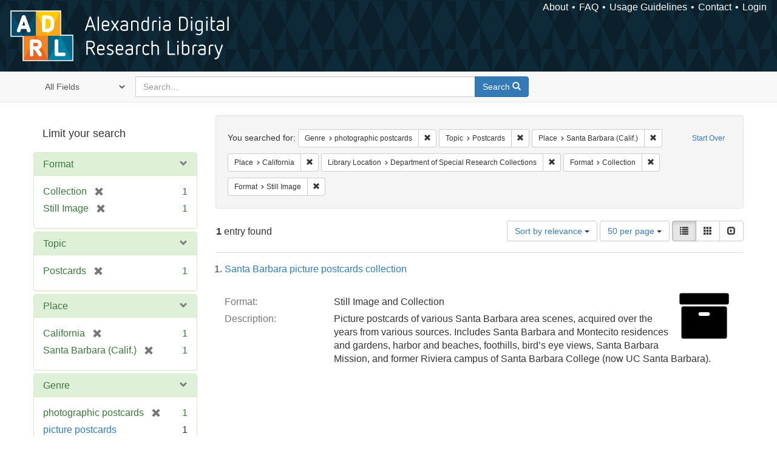

--- FILE ---
content_type: text/html; charset=utf-8
request_url: https://alexandria.ucsb.edu/catalog?f%5Bform_of_work_label_sim%5D%5B%5D=photographic+postcards&f%5Blc_subject_label_sim%5D%5B%5D=Postcards&f%5Blocation_label_sim%5D%5B%5D=Santa+Barbara+%28Calif.%29&f%5Blocation_label_sim%5D%5B%5D=California&f%5Bsub_location_sim%5D%5B%5D=Department+of+Special+Research+Collections&f%5Bwork_type_label_sim%5D%5B%5D=Collection&f%5Bwork_type_label_sim%5D%5B%5D=Still+Image&per_page=50&sort=score+desc%2C+date_si+desc%2C+creator_label_si+asc&view=list
body_size: 34598
content:

<!DOCTYPE html>
<html lang="en" class="no-js">
  <head>
    <meta charset="utf-8">
    <meta http-equiv="Content-Type" content="text/html; charset=utf-8">

    <!-- Mobile viewport optimization h5bp.com/ad -->
    <meta name="HandheldFriendly" content="True">
    <meta name="viewport" content="width=device-width,initial-scale=1.0">

    <!-- Internet Explorer use the highest version available -->
    <meta http-equiv="X-UA-Compatible" content="IE=edge">

    <!-- Mobile IE allows us to activate ClearType technology for smoothing fonts for easy reading -->
    <!--[if IEMobile]>
      <meta http-equiv="cleartype" content="on">
    <![endif]-->

    <title>Results for “Genre: photographic postcards / Topic: Postcards / Place: Santa Barbara (Calif.) and California / Library Location: Department of Special Research Collections / Format: Collection and Still Image” | Alexandria Digital Research Library</title>
    <link href="https://alexandria.ucsb.edu/catalog/opensearch.xml" title="Alexandria Digital Research Library" type="application/opensearchdescription+xml" rel="search" />
    <link rel="shortcut icon" type="image/x-icon" href="/assets/favicon-b4185c7dd08c0b4f2142c58bbcca322b3a01f50adc3413438b98be2b664bb4b6.ico" />
    <link rel="stylesheet" media="all" href="/assets/application-e8e924286cbd68948e4d4849af42ae00310008c3bd04b8b79321e5384c8caf6e.css" />
    <script src="/assets/application-93fcbd9807893525bd7266fe62b5f4950961adbb99b0b1866cb1a33e4c1b48be.js"></script>
    <meta name="csrf-param" content="authenticity_token" />
<meta name="csrf-token" content="NE/UUMlCV1nrUsR0PqUWgzFjjOhXKXj1jAafOcCgfjKqs5SoMlazzUR6+wlA5x8nPqx9PR5kUA+v3ij73NPxew==" />
      <meta name="totalResults" content="1" />
<meta name="startIndex" content="0" />
<meta name="itemsPerPage" content="50" />

  <link rel="alternate" type="application/rss+xml" title="RSS for results" href="/catalog.rss?f%5Bform_of_work_label_sim%5D%5B%5D=photographic+postcards&amp;f%5Blc_subject_label_sim%5D%5B%5D=Postcards&amp;f%5Blocation_label_sim%5D%5B%5D=Santa+Barbara+%28Calif.%29&amp;f%5Blocation_label_sim%5D%5B%5D=California&amp;f%5Bsub_location_sim%5D%5B%5D=Department+of+Special+Research+Collections&amp;f%5Bwork_type_label_sim%5D%5B%5D=Collection&amp;f%5Bwork_type_label_sim%5D%5B%5D=Still+Image&amp;per_page=50&amp;sort=score+desc%2C+date_si+desc%2C+creator_label_si+asc&amp;view=list" />
  <link rel="alternate" type="application/atom+xml" title="Atom for results" href="/catalog.atom?f%5Bform_of_work_label_sim%5D%5B%5D=photographic+postcards&amp;f%5Blc_subject_label_sim%5D%5B%5D=Postcards&amp;f%5Blocation_label_sim%5D%5B%5D=Santa+Barbara+%28Calif.%29&amp;f%5Blocation_label_sim%5D%5B%5D=California&amp;f%5Bsub_location_sim%5D%5B%5D=Department+of+Special+Research+Collections&amp;f%5Bwork_type_label_sim%5D%5B%5D=Collection&amp;f%5Bwork_type_label_sim%5D%5B%5D=Still+Image&amp;per_page=50&amp;sort=score+desc%2C+date_si+desc%2C+creator_label_si+asc&amp;view=list" />
  <link rel="alternate" type="application/json" title="JSON" href="/catalog.json?f%5Bform_of_work_label_sim%5D%5B%5D=photographic+postcards&amp;f%5Blc_subject_label_sim%5D%5B%5D=Postcards&amp;f%5Blocation_label_sim%5D%5B%5D=Santa+Barbara+%28Calif.%29&amp;f%5Blocation_label_sim%5D%5B%5D=California&amp;f%5Bsub_location_sim%5D%5B%5D=Department+of+Special+Research+Collections&amp;f%5Bwork_type_label_sim%5D%5B%5D=Collection&amp;f%5Bwork_type_label_sim%5D%5B%5D=Still+Image&amp;per_page=50&amp;sort=score+desc%2C+date_si+desc%2C+creator_label_si+asc&amp;view=list" />


    <!-- Le HTML5 shim, for IE6-8 support of HTML5 elements -->
    <!--[if lt IE 9]>
      <script src="//html5shim.googlecode.com/svn/trunk/html5.js"></script>
    <![endif]-->
  </head>
<!-- Global site tag (gtag.js) - Google Analytics -->
<script async src="https://www.googletagmanager.com/gtag/js?id=G-RDKLZ6Y0NV"></script>
<script>
  window.dataLayer = window.dataLayer || [];
  function gtag(){dataLayer.push(arguments);}
  gtag('js', new Date());

  gtag('config', 'G-RDKLZ6Y0NV');
</script>
<body class="blacklight-catalog blacklight-catalog-index">
  <nav class="navbar">
  <a class="navbar-logo" href="/" title="Main page">
    <img alt="ADRL logo" src="/assets/ADRL_small-cd5deedca6b312cddf5ef68bb7df8ad686f4f175495d6d33311e8ec128d1b946.png" />
    <span>Alexandria Digital Research Library</span></a>
  <nav class="menu">
<ul>
  <li><a href="/welcome/about">About</a></li>
  <li><a href="/welcome/using">FAQ</a></li>
  <li><a href="/welcome/collection-usage-guidelines">Usage Guidelines</a></li>
  <li><a href="/contact_us">Contact</a></li>


  
  
  

  <li class="login-link">
      <a href="/sign_in">Login</a>
  </li>
</ul>
</nav>

</nav>

<div id="search-navbar" class="navbar navbar-default navbar-static-top" role="navigation">
  <div class="container">
    <form class="search-query-form clearfix navbar-form" role="search" aria-label="Search" action="https://alexandria.ucsb.edu/catalog" accept-charset="UTF-8" method="get"><input name="utf8" type="hidden" value="&#x2713;" />
  <input type="hidden" name="f[form_of_work_label_sim][]" value="photographic postcards" />
<input type="hidden" name="f[lc_subject_label_sim][]" value="Postcards" />
<input type="hidden" name="f[location_label_sim][]" value="Santa Barbara (Calif.)" />
<input type="hidden" name="f[location_label_sim][]" value="California" />
<input type="hidden" name="f[sub_location_sim][]" value="Department of Special Research Collections" />
<input type="hidden" name="f[work_type_label_sim][]" value="Collection" />
<input type="hidden" name="f[work_type_label_sim][]" value="Still Image" />
<input type="hidden" name="per_page" value="50" />
<input type="hidden" name="sort" value="score desc, date_si desc, creator_label_si asc" />
<input type="hidden" name="view" value="list" />
  <div class="input-group">
      <span class="input-group-addon for-search-field">
        <label for="search_field" class="sr-only">Search in</label>
        <select name="search_field" id="search_field" title="Targeted search options" class="search_field"><option value="all_fields">All Fields</option>
<option value="title">Title</option>
<option value="subject">Subject</option>
<option value="accession_number">Accession Number</option></select>
      </span>

    <label for="q" class="sr-only">search for</label>
    <input type="text" name="q" id="q" placeholder="Search..." class="search_q q form-control" data-autocomplete-enabled="false" data-autocomplete-path="/suggest" />

    <span class="input-group-btn">
      <button type="submit" class="btn btn-primary search-btn" id="search">
        <span class="submit-search-text">Search</span>
        <span class="glyphicon glyphicon-search"></span>
      </button>
    </span>
  </div>
</form>
  </div>
</div>


  <div id="ajax-modal" class="modal fade" tabindex="-1" role="dialog" aria-labelledby="modal menu" aria-hidden="true">
  <div class="modal-dialog">
    <div class="modal-content">
    </div>
  </div>
</div>


  <div id="main-container" class="container">
    <h1 class="sr-only application-heading">Alexandria Digital Research Library</h1>

    <div class="row">
  <div class="col-md-12">
    <div id="main-flashes">
      <div class="flash_messages">
</div>

    </div>
  </div>
</div>


    <div class="row">
      
  <div class="row">

    <div class="col-md-3 sidebar">
        <div id="facets" class="facets sidenav">

  <div class="top-panel-heading panel-heading">
    <button type="button" class="facets-toggle" data-toggle="collapse" data-target="#facet-panel-collapse">
      <span class="sr-only">Toggle facets</span>
      <span class="icon-bar"></span>
      <span class="icon-bar"></span>
      <span class="icon-bar"></span>
    </button>

    <h2 class='facets-heading'>
      Limit your search
    </h2>
  </div>

  <div id="facet-panel-collapse" class="collapse panel-group">
    <div class="panel panel-default facet_limit blacklight-work_type_label_sim facet_limit-active">
  <div class=" collapse-toggle panel-heading" aria-expanded="false" data-toggle="collapse" data-target="#facet-work_type_label_sim">
    <h3 class="panel-title facet-field-heading">
      <a data-turbolinks="false" data-no-turbolink="true" href="#">Format</a>
    </h3>
  </div>
  <div id="facet-work_type_label_sim" class="panel-collapse facet-content in">
    <div class="panel-body">
      <ul class="facet-values list-unstyled">
  <li><span class="facet-label"><span class="selected">Collection</span><a class="remove" href="/catalog?f%5Bform_of_work_label_sim%5D%5B%5D=photographic+postcards&amp;f%5Blc_subject_label_sim%5D%5B%5D=Postcards&amp;f%5Blocation_label_sim%5D%5B%5D=Santa+Barbara+%28Calif.%29&amp;f%5Blocation_label_sim%5D%5B%5D=California&amp;f%5Bsub_location_sim%5D%5B%5D=Department+of+Special+Research+Collections&amp;f%5Bwork_type_label_sim%5D%5B%5D=Still+Image&amp;per_page=50&amp;sort=score+desc%2C+date_si+desc%2C+creator_label_si+asc&amp;view=list"><span class="glyphicon glyphicon-remove"></span><span class="sr-only">[remove]</span></a></span><span class="selected facet-count">1</span></li><li><span class="facet-label"><span class="selected">Still Image</span><a class="remove" href="/catalog?f%5Bform_of_work_label_sim%5D%5B%5D=photographic+postcards&amp;f%5Blc_subject_label_sim%5D%5B%5D=Postcards&amp;f%5Blocation_label_sim%5D%5B%5D=Santa+Barbara+%28Calif.%29&amp;f%5Blocation_label_sim%5D%5B%5D=California&amp;f%5Bsub_location_sim%5D%5B%5D=Department+of+Special+Research+Collections&amp;f%5Bwork_type_label_sim%5D%5B%5D=Collection&amp;per_page=50&amp;sort=score+desc%2C+date_si+desc%2C+creator_label_si+asc&amp;view=list"><span class="glyphicon glyphicon-remove"></span><span class="sr-only">[remove]</span></a></span><span class="selected facet-count">1</span></li>

</ul>

    </div>
  </div>
</div>

<div class="panel panel-default facet_limit blacklight-lc_subject_label_sim facet_limit-active">
  <div class=" collapse-toggle panel-heading" aria-expanded="false" data-toggle="collapse" data-target="#facet-lc_subject_label_sim">
    <h3 class="panel-title facet-field-heading">
      <a data-turbolinks="false" data-no-turbolink="true" href="#">Topic</a>
    </h3>
  </div>
  <div id="facet-lc_subject_label_sim" class="panel-collapse facet-content in">
    <div class="panel-body">
      <ul class="facet-values list-unstyled">
  <li><span class="facet-label"><span class="selected">Postcards</span><a class="remove" href="/catalog?f%5Bform_of_work_label_sim%5D%5B%5D=photographic+postcards&amp;f%5Blocation_label_sim%5D%5B%5D=Santa+Barbara+%28Calif.%29&amp;f%5Blocation_label_sim%5D%5B%5D=California&amp;f%5Bsub_location_sim%5D%5B%5D=Department+of+Special+Research+Collections&amp;f%5Bwork_type_label_sim%5D%5B%5D=Collection&amp;f%5Bwork_type_label_sim%5D%5B%5D=Still+Image&amp;per_page=50&amp;sort=score+desc%2C+date_si+desc%2C+creator_label_si+asc&amp;view=list"><span class="glyphicon glyphicon-remove"></span><span class="sr-only">[remove]</span></a></span><span class="selected facet-count">1</span></li>

</ul>

    </div>
  </div>
</div>

<div class="panel panel-default facet_limit blacklight-location_label_sim facet_limit-active">
  <div class=" collapse-toggle panel-heading" aria-expanded="false" data-toggle="collapse" data-target="#facet-location_label_sim">
    <h3 class="panel-title facet-field-heading">
      <a data-turbolinks="false" data-no-turbolink="true" href="#">Place</a>
    </h3>
  </div>
  <div id="facet-location_label_sim" class="panel-collapse facet-content in">
    <div class="panel-body">
      <ul class="facet-values list-unstyled">
  <li><span class="facet-label"><span class="selected">California</span><a class="remove" href="/catalog?f%5Bform_of_work_label_sim%5D%5B%5D=photographic+postcards&amp;f%5Blc_subject_label_sim%5D%5B%5D=Postcards&amp;f%5Blocation_label_sim%5D%5B%5D=Santa+Barbara+%28Calif.%29&amp;f%5Bsub_location_sim%5D%5B%5D=Department+of+Special+Research+Collections&amp;f%5Bwork_type_label_sim%5D%5B%5D=Collection&amp;f%5Bwork_type_label_sim%5D%5B%5D=Still+Image&amp;per_page=50&amp;sort=score+desc%2C+date_si+desc%2C+creator_label_si+asc&amp;view=list"><span class="glyphicon glyphicon-remove"></span><span class="sr-only">[remove]</span></a></span><span class="selected facet-count">1</span></li><li><span class="facet-label"><span class="selected">Santa Barbara (Calif.)</span><a class="remove" href="/catalog?f%5Bform_of_work_label_sim%5D%5B%5D=photographic+postcards&amp;f%5Blc_subject_label_sim%5D%5B%5D=Postcards&amp;f%5Blocation_label_sim%5D%5B%5D=California&amp;f%5Bsub_location_sim%5D%5B%5D=Department+of+Special+Research+Collections&amp;f%5Bwork_type_label_sim%5D%5B%5D=Collection&amp;f%5Bwork_type_label_sim%5D%5B%5D=Still+Image&amp;per_page=50&amp;sort=score+desc%2C+date_si+desc%2C+creator_label_si+asc&amp;view=list"><span class="glyphicon glyphicon-remove"></span><span class="sr-only">[remove]</span></a></span><span class="selected facet-count">1</span></li>

</ul>

    </div>
  </div>
</div>

<div class="panel panel-default facet_limit blacklight-form_of_work_label_sim facet_limit-active">
  <div class=" collapse-toggle panel-heading" aria-expanded="false" data-toggle="collapse" data-target="#facet-form_of_work_label_sim">
    <h3 class="panel-title facet-field-heading">
      <a data-turbolinks="false" data-no-turbolink="true" href="#">Genre</a>
    </h3>
  </div>
  <div id="facet-form_of_work_label_sim" class="panel-collapse facet-content in">
    <div class="panel-body">
      <ul class="facet-values list-unstyled">
  <li><span class="facet-label"><span class="selected">photographic postcards</span><a class="remove" href="/catalog?f%5Blc_subject_label_sim%5D%5B%5D=Postcards&amp;f%5Blocation_label_sim%5D%5B%5D=Santa+Barbara+%28Calif.%29&amp;f%5Blocation_label_sim%5D%5B%5D=California&amp;f%5Bsub_location_sim%5D%5B%5D=Department+of+Special+Research+Collections&amp;f%5Bwork_type_label_sim%5D%5B%5D=Collection&amp;f%5Bwork_type_label_sim%5D%5B%5D=Still+Image&amp;per_page=50&amp;sort=score+desc%2C+date_si+desc%2C+creator_label_si+asc&amp;view=list"><span class="glyphicon glyphicon-remove"></span><span class="sr-only">[remove]</span></a></span><span class="selected facet-count">1</span></li><li><span class="facet-label"><a class="facet_select" href="/catalog?f%5Bform_of_work_label_sim%5D%5B%5D=photographic+postcards&amp;f%5Bform_of_work_label_sim%5D%5B%5D=picture+postcards&amp;f%5Blc_subject_label_sim%5D%5B%5D=Postcards&amp;f%5Blocation_label_sim%5D%5B%5D=Santa+Barbara+%28Calif.%29&amp;f%5Blocation_label_sim%5D%5B%5D=California&amp;f%5Bsub_location_sim%5D%5B%5D=Department+of+Special+Research+Collections&amp;f%5Bwork_type_label_sim%5D%5B%5D=Collection&amp;f%5Bwork_type_label_sim%5D%5B%5D=Still+Image&amp;per_page=50&amp;sort=score+desc%2C+date_si+desc%2C+creator_label_si+asc&amp;view=list">picture postcards</a></span><span class="facet-count">1</span></li><li><span class="facet-label"><a class="facet_select" href="/catalog?f%5Bform_of_work_label_sim%5D%5B%5D=photographic+postcards&amp;f%5Bform_of_work_label_sim%5D%5B%5D=postcards&amp;f%5Blc_subject_label_sim%5D%5B%5D=Postcards&amp;f%5Blocation_label_sim%5D%5B%5D=Santa+Barbara+%28Calif.%29&amp;f%5Blocation_label_sim%5D%5B%5D=California&amp;f%5Bsub_location_sim%5D%5B%5D=Department+of+Special+Research+Collections&amp;f%5Bwork_type_label_sim%5D%5B%5D=Collection&amp;f%5Bwork_type_label_sim%5D%5B%5D=Still+Image&amp;per_page=50&amp;sort=score+desc%2C+date_si+desc%2C+creator_label_si+asc&amp;view=list">postcards</a></span><span class="facet-count">1</span></li>

</ul>

    </div>
  </div>
</div>

<div class="panel panel-default facet_limit blacklight-sub_location_sim facet_limit-active">
  <div class=" collapse-toggle panel-heading" aria-expanded="false" data-toggle="collapse" data-target="#facet-sub_location_sim">
    <h3 class="panel-title facet-field-heading">
      <a data-turbolinks="false" data-no-turbolink="true" href="#">Library Location</a>
    </h3>
  </div>
  <div id="facet-sub_location_sim" class="panel-collapse facet-content in">
    <div class="panel-body">
      <ul class="facet-values list-unstyled">
  <li><span class="facet-label"><span class="selected">Department of Special Research Collections</span><a class="remove" href="/catalog?f%5Bform_of_work_label_sim%5D%5B%5D=photographic+postcards&amp;f%5Blc_subject_label_sim%5D%5B%5D=Postcards&amp;f%5Blocation_label_sim%5D%5B%5D=Santa+Barbara+%28Calif.%29&amp;f%5Blocation_label_sim%5D%5B%5D=California&amp;f%5Bwork_type_label_sim%5D%5B%5D=Collection&amp;f%5Bwork_type_label_sim%5D%5B%5D=Still+Image&amp;per_page=50&amp;sort=score+desc%2C+date_si+desc%2C+creator_label_si+asc&amp;view=list"><span class="glyphicon glyphicon-remove"></span><span class="sr-only">[remove]</span></a></span><span class="selected facet-count">1</span></li>

</ul>

    </div>
  </div>
</div>

  </div>
</div>


    </div>

      <div class="col-md-9 ">
      

<div id="content">
  <h2 class="sr-only top-content-title">Search Constraints</h2>






      <div id="appliedParams" class="clearfix constraints-container">
        <div class="pull-right">
          <a class="catalog_startOverLink btn btn-sm btn-text" id="startOverLink" href="/catalog">Start Over</a>
        </div>
        <span class="constraints-label">You searched for:</span>
        
<span class="btn-group appliedFilter constraint filter filter-form_of_work_label_sim">
  <span class="constraint-value btn btn-sm btn-default btn-disabled">
      <span class="filterName">Genre</span>
      <span class="filterValue" title="photographic postcards">photographic postcards</span>
  </span>

    <a class="btn btn-default btn-sm remove dropdown-toggle" href="/catalog?f%5Blc_subject_label_sim%5D%5B%5D=Postcards&amp;f%5Blocation_label_sim%5D%5B%5D=Santa+Barbara+%28Calif.%29&amp;f%5Blocation_label_sim%5D%5B%5D=California&amp;f%5Bsub_location_sim%5D%5B%5D=Department+of+Special+Research+Collections&amp;f%5Bwork_type_label_sim%5D%5B%5D=Collection&amp;f%5Bwork_type_label_sim%5D%5B%5D=Still+Image&amp;per_page=50&amp;sort=score+desc%2C+date_si+desc%2C+creator_label_si+asc&amp;view=list"><span class="glyphicon glyphicon-remove"></span><span class="sr-only">Remove constraint Genre: photographic postcards</span></a>
</span>


<span class="btn-group appliedFilter constraint filter filter-lc_subject_label_sim">
  <span class="constraint-value btn btn-sm btn-default btn-disabled">
      <span class="filterName">Topic</span>
      <span class="filterValue" title="Postcards">Postcards</span>
  </span>

    <a class="btn btn-default btn-sm remove dropdown-toggle" href="/catalog?f%5Bform_of_work_label_sim%5D%5B%5D=photographic+postcards&amp;f%5Blocation_label_sim%5D%5B%5D=Santa+Barbara+%28Calif.%29&amp;f%5Blocation_label_sim%5D%5B%5D=California&amp;f%5Bsub_location_sim%5D%5B%5D=Department+of+Special+Research+Collections&amp;f%5Bwork_type_label_sim%5D%5B%5D=Collection&amp;f%5Bwork_type_label_sim%5D%5B%5D=Still+Image&amp;per_page=50&amp;sort=score+desc%2C+date_si+desc%2C+creator_label_si+asc&amp;view=list"><span class="glyphicon glyphicon-remove"></span><span class="sr-only">Remove constraint Topic: Postcards</span></a>
</span>


<span class="btn-group appliedFilter constraint filter filter-location_label_sim">
  <span class="constraint-value btn btn-sm btn-default btn-disabled">
      <span class="filterName">Place</span>
      <span class="filterValue" title="Santa Barbara (Calif.)">Santa Barbara (Calif.)</span>
  </span>

    <a class="btn btn-default btn-sm remove dropdown-toggle" href="/catalog?f%5Bform_of_work_label_sim%5D%5B%5D=photographic+postcards&amp;f%5Blc_subject_label_sim%5D%5B%5D=Postcards&amp;f%5Blocation_label_sim%5D%5B%5D=California&amp;f%5Bsub_location_sim%5D%5B%5D=Department+of+Special+Research+Collections&amp;f%5Bwork_type_label_sim%5D%5B%5D=Collection&amp;f%5Bwork_type_label_sim%5D%5B%5D=Still+Image&amp;per_page=50&amp;sort=score+desc%2C+date_si+desc%2C+creator_label_si+asc&amp;view=list"><span class="glyphicon glyphicon-remove"></span><span class="sr-only">Remove constraint Place: Santa Barbara (Calif.)</span></a>
</span>


<span class="btn-group appliedFilter constraint filter filter-location_label_sim">
  <span class="constraint-value btn btn-sm btn-default btn-disabled">
      <span class="filterName">Place</span>
      <span class="filterValue" title="California">California</span>
  </span>

    <a class="btn btn-default btn-sm remove dropdown-toggle" href="/catalog?f%5Bform_of_work_label_sim%5D%5B%5D=photographic+postcards&amp;f%5Blc_subject_label_sim%5D%5B%5D=Postcards&amp;f%5Blocation_label_sim%5D%5B%5D=Santa+Barbara+%28Calif.%29&amp;f%5Bsub_location_sim%5D%5B%5D=Department+of+Special+Research+Collections&amp;f%5Bwork_type_label_sim%5D%5B%5D=Collection&amp;f%5Bwork_type_label_sim%5D%5B%5D=Still+Image&amp;per_page=50&amp;sort=score+desc%2C+date_si+desc%2C+creator_label_si+asc&amp;view=list"><span class="glyphicon glyphicon-remove"></span><span class="sr-only">Remove constraint Place: California</span></a>
</span>


<span class="btn-group appliedFilter constraint filter filter-sub_location_sim">
  <span class="constraint-value btn btn-sm btn-default btn-disabled">
      <span class="filterName">Library Location</span>
      <span class="filterValue" title="Department of Special Research Collections">Department of Special Research Collections</span>
  </span>

    <a class="btn btn-default btn-sm remove dropdown-toggle" href="/catalog?f%5Bform_of_work_label_sim%5D%5B%5D=photographic+postcards&amp;f%5Blc_subject_label_sim%5D%5B%5D=Postcards&amp;f%5Blocation_label_sim%5D%5B%5D=Santa+Barbara+%28Calif.%29&amp;f%5Blocation_label_sim%5D%5B%5D=California&amp;f%5Bwork_type_label_sim%5D%5B%5D=Collection&amp;f%5Bwork_type_label_sim%5D%5B%5D=Still+Image&amp;per_page=50&amp;sort=score+desc%2C+date_si+desc%2C+creator_label_si+asc&amp;view=list"><span class="glyphicon glyphicon-remove"></span><span class="sr-only">Remove constraint Library Location: Department of Special Research Collections</span></a>
</span>


<span class="btn-group appliedFilter constraint filter filter-work_type_label_sim">
  <span class="constraint-value btn btn-sm btn-default btn-disabled">
      <span class="filterName">Format</span>
      <span class="filterValue" title="Collection">Collection</span>
  </span>

    <a class="btn btn-default btn-sm remove dropdown-toggle" href="/catalog?f%5Bform_of_work_label_sim%5D%5B%5D=photographic+postcards&amp;f%5Blc_subject_label_sim%5D%5B%5D=Postcards&amp;f%5Blocation_label_sim%5D%5B%5D=Santa+Barbara+%28Calif.%29&amp;f%5Blocation_label_sim%5D%5B%5D=California&amp;f%5Bsub_location_sim%5D%5B%5D=Department+of+Special+Research+Collections&amp;f%5Bwork_type_label_sim%5D%5B%5D=Still+Image&amp;per_page=50&amp;sort=score+desc%2C+date_si+desc%2C+creator_label_si+asc&amp;view=list"><span class="glyphicon glyphicon-remove"></span><span class="sr-only">Remove constraint Format: Collection</span></a>
</span>


<span class="btn-group appliedFilter constraint filter filter-work_type_label_sim">
  <span class="constraint-value btn btn-sm btn-default btn-disabled">
      <span class="filterName">Format</span>
      <span class="filterValue" title="Still Image">Still Image</span>
  </span>

    <a class="btn btn-default btn-sm remove dropdown-toggle" href="/catalog?f%5Bform_of_work_label_sim%5D%5B%5D=photographic+postcards&amp;f%5Blc_subject_label_sim%5D%5B%5D=Postcards&amp;f%5Blocation_label_sim%5D%5B%5D=Santa+Barbara+%28Calif.%29&amp;f%5Blocation_label_sim%5D%5B%5D=California&amp;f%5Bsub_location_sim%5D%5B%5D=Department+of+Special+Research+Collections&amp;f%5Bwork_type_label_sim%5D%5B%5D=Collection&amp;per_page=50&amp;sort=score+desc%2C+date_si+desc%2C+creator_label_si+asc&amp;view=list"><span class="glyphicon glyphicon-remove"></span><span class="sr-only">Remove constraint Format: Still Image</span></a>
</span>

      </div>


<div id="sortAndPerPage" class="clearfix" role="navigation" aria-label="Results navigation">
      <div class="page_links">
      <span class="page_entries">
        <strong>1</strong> entry found
      </span>
    </div> 

  <div class="search-widgets pull-right"><div id="sort-dropdown" class="btn-group">
  <button type="button" class="btn btn-default dropdown-toggle" data-toggle="dropdown" aria-expanded="false">
      Sort by relevance <span class="caret"></span>
  </button>

  <ul class="dropdown-menu" role="menu">
        <li role="menuitem"><a href="/catalog?f%5Bform_of_work_label_sim%5D%5B%5D=photographic+postcards&amp;f%5Blc_subject_label_sim%5D%5B%5D=Postcards&amp;f%5Blocation_label_sim%5D%5B%5D=Santa+Barbara+%28Calif.%29&amp;f%5Blocation_label_sim%5D%5B%5D=California&amp;f%5Bsub_location_sim%5D%5B%5D=Department+of+Special+Research+Collections&amp;f%5Bwork_type_label_sim%5D%5B%5D=Collection&amp;f%5Bwork_type_label_sim%5D%5B%5D=Still+Image&amp;per_page=50&amp;sort=score+desc%2C+date_si+desc%2C+creator_label_si+asc&amp;view=list">relevance</a></li>
        <li role="menuitem"><a href="/catalog?f%5Bform_of_work_label_sim%5D%5B%5D=photographic+postcards&amp;f%5Blc_subject_label_sim%5D%5B%5D=Postcards&amp;f%5Blocation_label_sim%5D%5B%5D=Santa+Barbara+%28Calif.%29&amp;f%5Blocation_label_sim%5D%5B%5D=California&amp;f%5Bsub_location_sim%5D%5B%5D=Department+of+Special+Research+Collections&amp;f%5Bwork_type_label_sim%5D%5B%5D=Collection&amp;f%5Bwork_type_label_sim%5D%5B%5D=Still+Image&amp;per_page=50&amp;sort=date_si+asc%2C+creator_label_si+asc&amp;view=list">year ascending</a></li>
        <li role="menuitem"><a href="/catalog?f%5Bform_of_work_label_sim%5D%5B%5D=photographic+postcards&amp;f%5Blc_subject_label_sim%5D%5B%5D=Postcards&amp;f%5Blocation_label_sim%5D%5B%5D=Santa+Barbara+%28Calif.%29&amp;f%5Blocation_label_sim%5D%5B%5D=California&amp;f%5Bsub_location_sim%5D%5B%5D=Department+of+Special+Research+Collections&amp;f%5Bwork_type_label_sim%5D%5B%5D=Collection&amp;f%5Bwork_type_label_sim%5D%5B%5D=Still+Image&amp;per_page=50&amp;sort=date_si+desc%2C+creator_label_si+asc&amp;view=list">year descending</a></li>
        <li role="menuitem"><a href="/catalog?f%5Bform_of_work_label_sim%5D%5B%5D=photographic+postcards&amp;f%5Blc_subject_label_sim%5D%5B%5D=Postcards&amp;f%5Blocation_label_sim%5D%5B%5D=Santa+Barbara+%28Calif.%29&amp;f%5Blocation_label_sim%5D%5B%5D=California&amp;f%5Bsub_location_sim%5D%5B%5D=Department+of+Special+Research+Collections&amp;f%5Bwork_type_label_sim%5D%5B%5D=Collection&amp;f%5Bwork_type_label_sim%5D%5B%5D=Still+Image&amp;per_page=50&amp;sort=creator_label_si+asc%2C+date_si+asc&amp;view=list">creator ascending</a></li>
        <li role="menuitem"><a href="/catalog?f%5Bform_of_work_label_sim%5D%5B%5D=photographic+postcards&amp;f%5Blc_subject_label_sim%5D%5B%5D=Postcards&amp;f%5Blocation_label_sim%5D%5B%5D=Santa+Barbara+%28Calif.%29&amp;f%5Blocation_label_sim%5D%5B%5D=California&amp;f%5Bsub_location_sim%5D%5B%5D=Department+of+Special+Research+Collections&amp;f%5Bwork_type_label_sim%5D%5B%5D=Collection&amp;f%5Bwork_type_label_sim%5D%5B%5D=Still+Image&amp;per_page=50&amp;sort=creator_label_si+desc%2C+date_si+asc&amp;view=list">creator descending</a></li>
  </ul>
</div>


  <span class="sr-only">Number of results to display per page</span>
<div id="per_page-dropdown" class="btn-group">
  <button type="button" class="btn btn-default dropdown-toggle" data-toggle="dropdown" aria-expanded="false">
    50 per page <span class="caret"></span>
  </button>
  <ul class="dropdown-menu" role="menu">
      <li role="menuitem"><a href="/catalog?f%5Bform_of_work_label_sim%5D%5B%5D=photographic+postcards&amp;f%5Blc_subject_label_sim%5D%5B%5D=Postcards&amp;f%5Blocation_label_sim%5D%5B%5D=Santa+Barbara+%28Calif.%29&amp;f%5Blocation_label_sim%5D%5B%5D=California&amp;f%5Bsub_location_sim%5D%5B%5D=Department+of+Special+Research+Collections&amp;f%5Bwork_type_label_sim%5D%5B%5D=Collection&amp;f%5Bwork_type_label_sim%5D%5B%5D=Still+Image&amp;per_page=10&amp;sort=score+desc%2C+date_si+desc%2C+creator_label_si+asc&amp;view=list">10<span class="sr-only"> per page</span></a></li>
      <li role="menuitem"><a href="/catalog?f%5Bform_of_work_label_sim%5D%5B%5D=photographic+postcards&amp;f%5Blc_subject_label_sim%5D%5B%5D=Postcards&amp;f%5Blocation_label_sim%5D%5B%5D=Santa+Barbara+%28Calif.%29&amp;f%5Blocation_label_sim%5D%5B%5D=California&amp;f%5Bsub_location_sim%5D%5B%5D=Department+of+Special+Research+Collections&amp;f%5Bwork_type_label_sim%5D%5B%5D=Collection&amp;f%5Bwork_type_label_sim%5D%5B%5D=Still+Image&amp;per_page=20&amp;sort=score+desc%2C+date_si+desc%2C+creator_label_si+asc&amp;view=list">20<span class="sr-only"> per page</span></a></li>
      <li role="menuitem"><a href="/catalog?f%5Bform_of_work_label_sim%5D%5B%5D=photographic+postcards&amp;f%5Blc_subject_label_sim%5D%5B%5D=Postcards&amp;f%5Blocation_label_sim%5D%5B%5D=Santa+Barbara+%28Calif.%29&amp;f%5Blocation_label_sim%5D%5B%5D=California&amp;f%5Bsub_location_sim%5D%5B%5D=Department+of+Special+Research+Collections&amp;f%5Bwork_type_label_sim%5D%5B%5D=Collection&amp;f%5Bwork_type_label_sim%5D%5B%5D=Still+Image&amp;per_page=50&amp;sort=score+desc%2C+date_si+desc%2C+creator_label_si+asc&amp;view=list">50<span class="sr-only"> per page</span></a></li>
      <li role="menuitem"><a href="/catalog?f%5Bform_of_work_label_sim%5D%5B%5D=photographic+postcards&amp;f%5Blc_subject_label_sim%5D%5B%5D=Postcards&amp;f%5Blocation_label_sim%5D%5B%5D=Santa+Barbara+%28Calif.%29&amp;f%5Blocation_label_sim%5D%5B%5D=California&amp;f%5Bsub_location_sim%5D%5B%5D=Department+of+Special+Research+Collections&amp;f%5Bwork_type_label_sim%5D%5B%5D=Collection&amp;f%5Bwork_type_label_sim%5D%5B%5D=Still+Image&amp;per_page=100&amp;sort=score+desc%2C+date_si+desc%2C+creator_label_si+asc&amp;view=list">100<span class="sr-only"> per page</span></a></li>
  </ul>
</div>

<div class="view-type">
  <span class="sr-only">View results as: </span>
  <div class="view-type-group btn-group">
      <a title="List" class="btn btn-default view-type-list active" href="/catalog?f%5Bform_of_work_label_sim%5D%5B%5D=photographic+postcards&amp;f%5Blc_subject_label_sim%5D%5B%5D=Postcards&amp;f%5Blocation_label_sim%5D%5B%5D=Santa+Barbara+%28Calif.%29&amp;f%5Blocation_label_sim%5D%5B%5D=California&amp;f%5Bsub_location_sim%5D%5B%5D=Department+of+Special+Research+Collections&amp;f%5Bwork_type_label_sim%5D%5B%5D=Collection&amp;f%5Bwork_type_label_sim%5D%5B%5D=Still+Image&amp;per_page=50&amp;sort=score+desc%2C+date_si+desc%2C+creator_label_si+asc&amp;view=list">
        <span class="glyphicon glyphicon-list view-icon-list"></span>
        <span class="caption">List</span>
</a>      <a title="Gallery" class="btn btn-default view-type-gallery " href="/catalog?f%5Bform_of_work_label_sim%5D%5B%5D=photographic+postcards&amp;f%5Blc_subject_label_sim%5D%5B%5D=Postcards&amp;f%5Blocation_label_sim%5D%5B%5D=Santa+Barbara+%28Calif.%29&amp;f%5Blocation_label_sim%5D%5B%5D=California&amp;f%5Bsub_location_sim%5D%5B%5D=Department+of+Special+Research+Collections&amp;f%5Bwork_type_label_sim%5D%5B%5D=Collection&amp;f%5Bwork_type_label_sim%5D%5B%5D=Still+Image&amp;per_page=50&amp;sort=score+desc%2C+date_si+desc%2C+creator_label_si+asc&amp;view=gallery">
        <span class="glyphicon glyphicon-gallery view-icon-gallery"></span>
        <span class="caption">Gallery</span>
</a>      <a title="Slideshow" class="btn btn-default view-type-slideshow " href="/catalog?f%5Bform_of_work_label_sim%5D%5B%5D=photographic+postcards&amp;f%5Blc_subject_label_sim%5D%5B%5D=Postcards&amp;f%5Blocation_label_sim%5D%5B%5D=Santa+Barbara+%28Calif.%29&amp;f%5Blocation_label_sim%5D%5B%5D=California&amp;f%5Bsub_location_sim%5D%5B%5D=Department+of+Special+Research+Collections&amp;f%5Bwork_type_label_sim%5D%5B%5D=Collection&amp;f%5Bwork_type_label_sim%5D%5B%5D=Still+Image&amp;per_page=50&amp;sort=score+desc%2C+date_si+desc%2C+creator_label_si+asc&amp;view=slideshow">
        <span class="glyphicon glyphicon-slideshow view-icon-slideshow"></span>
        <span class="caption">Slideshow</span>
</a>  </div>
</div>
</div>
</div>


<h2 class="sr-only">Search Results</h2>

  <h3 id="document-list-heading" class="sr-only">List of items deposited in Alexandria Digital Research Library that match your search criteria</h3>
<ol id="documents" class="container-fluid search-results-list" start="1" aria-labeled-by="document-list-heading">
  <li id="document_f3k35rv9" class="blacklight-collection" itemscope itemtype="http://schema.org/Thing">
  <div class="documentHeader row">

  <h3 class="index_title document-title-heading">
    <a data-context-href="/catalog/f3k35rv9/track?per_page=50&amp;search_id=637570069" href="/collections/f3k35rv9">Santa Barbara picture postcards collection</a>
  </h3>
  

</div>

<div class="document-thumbnail">
  <a data-context-href="/catalog/f3k35rv9/track?counter=1&amp;per_page=50&amp;search_id=637570069" aria-hidden="true" tabindex="-1" href="/collections/f3k35rv9"><img alt="" src="/assets/fontawesome/black/png/256/archive-fe3b1e23d218774e9b2aebc01cf979e2eb13fa05c81d9d2ec88381cfb0f8c4ff.png" /></a>
</div>

<dl class="document-metadata dl-horizontal dl-invert">

	    <dt class="blacklight-work_type_label_tesim">Format:</dt>
	    <dd class="blacklight-work_type_label_tesim">Still Image and Collection</dd>
	    <dt class="blacklight-description_tesim">Description:</dt>
	    <dd class="blacklight-description_tesim">Picture postcards of various Santa Barbara area scenes, acquired over the years from various sources. Includes Santa Barbara and Montecito residences and gardens, harbor and beaches, foothills, bird’s eye views, Santa Barbara Mission, and former Riviera campus of Santa Barbara College (now UC Santa Barbara).</dd>

</dl>

</li>


</ol>





</div>

    </div>


  </div>


    </div>
  </div>

  <footer>
  <div class="meta-adrl">
    <div class="copyright">
      Copyright 2014–2026 The Regents of the University of California, All Rights Reserved.
    </div>
    <div class="version">
      Version master updated 08 March 2023
    </div>
  </div>

  <div class="meta-ucsb">
    <div class="logo-link">
      <a href="http://www.library.ucsb.edu">
        <img src="/assets/UCSB_Library_Logo_White-c886d0ca489e0f169315cba66eb27cb5fc6700f3e7aad9c0b463229fc5a316f6.png"
             srcset="/assets/UCSB_Library_Logo_White@2x-b6f4b4f8960266c3da105738935511e017442275c3f22a8b8c038710338b8997.png 2x">
</a>    </div>

    <div>
      <a href="http://www.ucsb.edu">
        <p><strong>UC Santa Barbara Library</strong><br>
          Santa Barbara, California 93106-9010<br>
          (805) 893-2478</p>
</a>    </div>
  </div>
</footer>

  </body>
</html>

